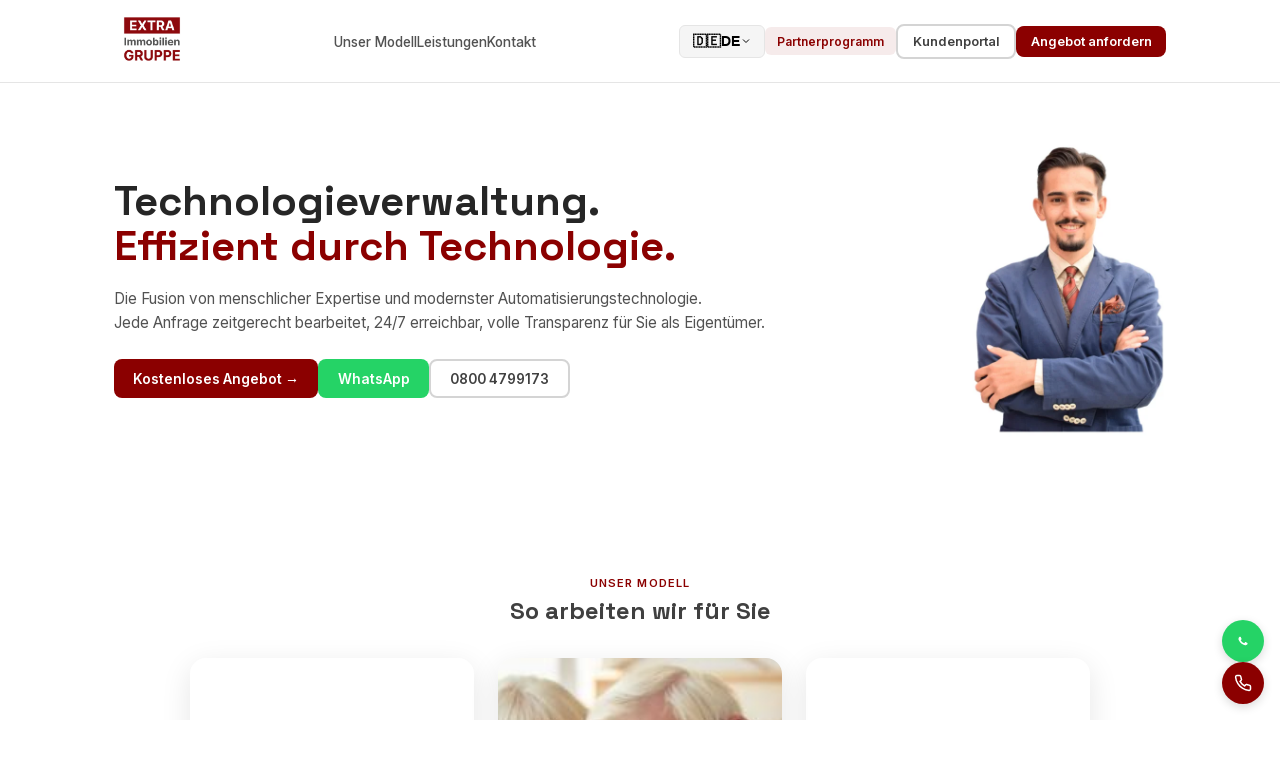

--- FILE ---
content_type: text/html
request_url: https://www.extraimmobilien.de/product-page/energieausweis-1
body_size: 515381
content:
<!DOCTYPE html>
<html lang="de">
<head>
    <meta charset="UTF-8">
    <meta name="viewport" content="width=device-width, initial-scale=1.0">
    <link rel="icon" type="image/svg+xml" href="/assets/favicon.svg">
    <title>EXTRA Immobilien Gruppe | Technologieverwaltung</title>

    <!-- Tapfiliate Partner Tracking -->
    <script src="https://script.tapfiliate.com/tapfiliate.js" type="text/javascript" async></script>
    <script type="text/javascript">
        (function(t,a,p){t.TapfiliateObject=a;t[a]=t[a]||function(){ (t[a].q=t[a].q||[]).push(arguments)}})(window,'tap');
        tap('create', '62654-59626b', { integration: "javascript" });
        tap('detect');
    </script>

    <link href="https://fonts.googleapis.com/css2?family=Inter:wght@400;500;600;700&family=Space+Grotesk:wght@500;600;700&display=swap" rel="stylesheet">
    <style>
        :root {
            --primary: #8B0000;
            --gray-100: #F5F5F5;
            --gray-200: #E5E5E5;
            --gray-300: #D4D4D4;
            --gray-400: #A3A3A3;
            --gray-500: #737373;
            --gray-600: #525252;
            --gray-700: #404040;
            --gray-800: #262626;
            --success: #10B981;
            --whatsapp: #25D366;
        }
        * { margin: 0; padding: 0; box-sizing: border-box; }
        body { font-family: 'Inter', sans-serif; background: #fff; color: var(--gray-700); }
        .container { max-width: 1100px; margin: 0 auto; padding: 0 1.5rem; }
        
        /* NAV */
        .nav { position: fixed; top: 0; left: 0; right: 0; z-index: 1000; padding: 0.75rem 0; background: rgba(255,255,255,0.97); border-bottom: 1px solid var(--gray-200); }
        .nav-inner { display: flex; align-items: center; justify-content: space-between; }
        .logo img { height: 54px; }
        .hamburger { display: none; flex-direction: column; gap: 4px; cursor: pointer; padding: 8px; }
        .hamburger span { width: 22px; height: 2.5px; background: var(--primary); border-radius: 2px; }
        .nav-links { display: flex; gap: 1.5rem; list-style: none; }
        .nav-link { font-size: 0.85rem; font-weight: 500; color: var(--gray-600); text-decoration: none; }
        .nav-actions { display: flex; gap: 0.5rem; align-items: center; }
        .btn { display: inline-flex; align-items: center; gap: 0.4rem; padding: 0.6rem 1.2rem; font-size: 0.85rem; font-weight: 600; border-radius: 8px; text-decoration: none; border: none; cursor: pointer; }
        .btn-sm { padding: 0.5rem 0.9rem; font-size: 0.8rem; }
        .btn-primary { background: var(--primary); color: white; }
        .btn-whatsapp { background: var(--whatsapp); color: white; }
        .btn-outline { background: transparent; border: 2px solid var(--gray-300); color: var(--gray-700); }
        .partner-btn { font-size: 0.75rem; padding: 0.4rem 0.75rem; background: rgba(139,0,0,0.08); color: var(--primary); border-radius: 6px; font-weight: 600; text-decoration: none; }
        @media (max-width: 900px) { .hamburger { display: flex; } .nav-links { display: none; } }

        /* HERO - responsive */
        .hero { padding: 6rem 0 3rem; min-height: 70vh; overflow-x: hidden; }
        .hero-inner { display: flex; align-items: center; gap: 2rem; flex-wrap: wrap; }
        .hero-content { flex: 1; min-width: 280px; }
        .hero h1 { font-family: 'Space Grotesk', sans-serif; font-size: clamp(1.8rem, 4vw, 2.6rem); font-weight: 700; line-height: 1.1; margin-bottom: 1.2rem; }
        .hero h1 .line1 { color: var(--gray-800); display: block; }
        .hero h1 .line2 { color: var(--primary); display: block; }
        .hero-text { font-size: 0.95rem; line-height: 1.6; color: var(--gray-600); margin-bottom: 1.5rem; }
        .hero-buttons { display: flex; gap: 0.5rem; flex-wrap: wrap; }
        .hero-image { flex-shrink: 0; }
        .hero-image img { max-width: 100%; height: auto; max-height: 380px; object-fit: contain; }
        @media (max-width: 768px) { .hero-inner { flex-direction: column; text-align: center; } .hero-buttons { justify-content: center; } .hero-image img { max-height: 280px; } }

        /* LANGUAGE DROPDOWN */
        .lang-dropdown{position:relative}
        .lang-toggle{display:flex;align-items:center;gap:.4rem;padding:.5rem .8rem;background:var(--gray-100);border:1px solid var(--gray-200);border-radius:6px;font-size:.85rem;font-weight:600;cursor:pointer;transition:all .2s}
        .lang-toggle:hover{border-color:var(--primary)}
        .lang-menu{position:absolute;top:calc(100% + 6px);right:0;background:#fff;border:1px solid var(--gray-200);border-radius:8px;box-shadow:0 8px 30px rgba(0,0,0,.12);min-width:140px;opacity:0;visibility:hidden;transform:translateY(-8px);transition:all .2s;z-index:100}
        .lang-dropdown.open .lang-menu{opacity:1;visibility:visible;transform:translateY(0)}
        .lang-option{display:flex;align-items:center;gap:.6rem;padding:.7rem 1rem;font-size:.9rem;cursor:pointer}
        .lang-option:hover{background:var(--gray-100)}
        .lang-option.active{background:rgba(139,0,0,0.08);color:var(--primary);font-weight:600}

        /* MODEL SECTION - responsive */
        .model-section { padding: 2rem 0 3rem; overflow-x: hidden; }
        .model-title { font-family: 'Space Grotesk', sans-serif; font-size: 1rem; color: var(--gray-500); margin-bottom: 1rem; text-align: center; }
        .model-svg-container { max-width: 100%; overflow: hidden; }
        .model-svg { width: 100%; height: auto; display: block; max-width: 900px; margin: 0 auto; }

        /* APP SECTION - responsive */
        .app-section { padding: 2rem 0; overflow-x: hidden; text-align: center; }
        .app-title { font-family: 'Space Grotesk', sans-serif; font-size: 1.6rem; color: var(--gray-800); margin-bottom: 1.5rem; }
        .app-showcase { display: flex; justify-content: center; align-items: flex-end; gap: 1rem; flex-wrap: wrap; }
        .app-showcase img { height: auto; border-radius: 8px; box-shadow: 0 8px 25px rgba(0,0,0,0.1); object-fit: contain; }
        .app-tablet img { width: 200px; max-width: 30vw; }
        .app-laptop img { width: 350px; max-width: 50vw; }
        .app-phone img { width: 100px; max-width: 20vw; }

        /* TESTIMONIALS */
        .testimonials-section { padding: 3rem 0; background: var(--gray-100); }
        .testimonials-grid { display: grid; grid-template-columns: repeat(3, 1fr); gap: 1.5rem; }
        .testimonial-card { background: white; padding: 1.5rem; border-radius: 12px; border: 1px solid var(--gray-200); }
        .testimonial-stars { color: #F59E0B; font-size: 1rem; margin-bottom: 0.75rem; }
        .testimonial-text { font-size: 0.9rem; color: var(--gray-600); line-height: 1.6; margin-bottom: 1rem; }
        .testimonial-author { display: flex; align-items: center; gap: 0.75rem; }
        .testimonial-avatar { width: 40px; height: 40px; background: var(--primary); border-radius: 50%; display: flex; align-items: center; justify-content: center; font-weight: 600; color: white; font-size: 0.9rem; }
        .testimonial-info h4 { font-size: 0.85rem; margin-bottom: 0.1rem; }
        .testimonial-info p { font-size: 0.75rem; color: var(--gray-500); margin: 0; }
        @media (max-width: 900px) { .testimonials-grid { grid-template-columns: 1fr 1fr; } }
        @media (max-width: 600px) { .testimonials-grid { grid-template-columns: 1fr; } }

        /* PARTNER SLIDER */
        .partner-section { padding: 4rem 0; background: var(--gray-100); overflow: hidden; }
        .partner-track { display: flex; animation: scroll-left 35s linear infinite; width: max-content; align-items: center; }
        .partner-track:hover { animation-play-state: paused; }
        .partner-logo { flex-shrink: 0; height: 90px; margin: 0 4rem; opacity: 0.85; transition: opacity 0.3s; object-fit: contain; }
        .partner-logo:hover { opacity: 1; }
        @keyframes scroll-left { 0% { transform: translateX(0); } 100% { transform: translateX(-50%); } }

        /* KACHEL MODEL SECTION */
        .kachel-section { padding: 3rem 0; background: white; }
        .kachel-grid { display: grid; grid-template-columns: repeat(3, 1fr); gap: 1.5rem; max-width: 900px; margin: 0 auto; }
        .kachel-item { position: relative; border-radius: 16px; overflow: hidden; aspect-ratio: 1; box-shadow: 0 8px 30px rgba(0,0,0,0.1); }
        .kachel-item img { width: 100%; height: 100%; object-fit: cover; transition: transform 0.4s; }
        .kachel-item:hover img { transform: scale(1.05); }
        .kachel-label { position: absolute; bottom: 0; left: 0; right: 0; background: linear-gradient(transparent, rgba(0,0,0,0.8)); color: white; padding: 2rem 1rem 1rem; font-weight: 600; font-size: 0.9rem; }
        .kachel-connector { position: absolute; z-index: 10; }
        @media (max-width: 768px) { .kachel-grid { grid-template-columns: 1fr 1fr; } .kachel-item:nth-child(3) { grid-column: span 2; max-width: 50%; margin: 0 auto; } }
        @media (max-width: 500px) { .kachel-grid { grid-template-columns: 1fr; } .kachel-item:nth-child(3) { grid-column: span 1; max-width: 100%; } }

        /* STATS */
        .stats-section { padding: 2rem 0; background: var(--primary); }
        .stats-grid { display: flex; justify-content: center; gap: 2rem; flex-wrap: wrap; }
        .stat-item { text-align: center; }
        .stat-value { font-family: 'Space Grotesk', sans-serif; font-size: 1.68rem; font-weight: 700; color: white; }
        .stat-label { font-size: 0.7rem; color: rgba(255,255,255,0.8); }

        /* REST */
        .section { padding: 3rem 0; }
        .section-alt { background: var(--gray-100); }
        .section-header { text-align: center; max-width: 500px; margin: 0 auto 2rem; }
        .section-eyebrow { font-size: 0.7rem; font-weight: 600; color: var(--primary); text-transform: uppercase; letter-spacing: 0.1em; margin-bottom: 0.3rem; display: block; }
        .section-header h2 { font-family: 'Space Grotesk', sans-serif; font-size: 1.5rem; }
        
        .usp-grid { display: grid; grid-template-columns: repeat(3, 1fr); gap: 1rem; }
        .usp-card { padding: 1.2rem; background: white; border: 1px solid var(--gray-200); border-radius: 10px; }
        .usp-icon { width: 36px; height: 36px; background: rgba(139,0,0,0.08); border-radius: 6px; display: flex; align-items: center; justify-content: center; margin-bottom: 0.6rem; }
        .usp-icon svg { width: 18px; height: 18px; stroke: var(--primary); }
        .usp-card h3 { font-size: 0.9rem; margin-bottom: 0.2rem; }
        .usp-card p { font-size: 0.75rem; color: var(--gray-500); }
        @media (max-width: 700px) { .usp-grid { grid-template-columns: 1fr 1fr; } }
        @media (max-width: 450px) { .usp-grid { grid-template-columns: 1fr; } }
        @media (max-width: 700px) { #hausverwaltung-verkaufen .container > div { grid-template-columns: 1fr !important; } }

        .services-grid { display: grid; grid-template-columns: 1fr 1fr; gap: 1rem; }
        .service-card { padding: 1.3rem; background: white; border: 1px solid var(--gray-200); border-radius: 10px; }
        .service-header { display: flex; justify-content: space-between; margin-bottom: 0.6rem; }
        .service-icon { width: 40px; height: 40px; background: rgba(139,0,0,0.08); border-radius: 6px; display: flex; align-items: center; justify-content: center; }
        .service-icon svg { width: 20px; height: 20px; stroke: var(--primary); }
        .service-price-value { font-family: 'Space Grotesk', sans-serif; font-size: 1.3rem; font-weight: 700; color: var(--primary); }
        .service-price-label { font-size: 0.6rem; color: var(--gray-500); }
        .service-card h3 { font-size: 1rem; margin-bottom: 0.3rem; }
        .service-card > p { font-size: 0.75rem; color: var(--gray-500); margin-bottom: 0.6rem; }
        .service-features { list-style: none; margin-bottom: 0.8rem; }
        .service-features li { font-size: 0.7rem; color: var(--gray-600); padding: 0.15rem 0 0.15rem 1rem; position: relative; }
        .service-features li::before { content: '✓'; position: absolute; left: 0; color: var(--primary); font-weight: 700; }
        @media (max-width: 600px) { .services-grid { grid-template-columns: 1fr; } }

        .contact-section { padding: 3rem 0; background: var(--gray-100); }
        .contact-grid { display: grid; grid-template-columns: 1fr; gap: 2rem; max-width: 500px; }
        .contact-methods { display: flex; flex-direction: column; gap: 0.5rem; margin-top: 1rem; }
        .contact-method { display: flex; align-items: center; gap: 0.5rem; padding: 0.7rem; background: white; border: 1px solid var(--gray-200); border-radius: 6px; text-decoration: none; color: inherit; }
        .contact-method-icon { width: 32px; height: 32px; background: rgba(139,0,0,0.08); border-radius: 5px; display: flex; align-items: center; justify-content: center; }
        .contact-method-icon svg { width: 14px; height: 14px; stroke: var(--primary); }
        .contact-method h4 { font-size: 0.75rem; }
        .contact-method p { font-size: 0.65rem; color: var(--gray-500); margin: 0; }
        .contact-form { background: white; padding: 1.3rem; border-radius: 10px; border: 1px solid var(--gray-200); }
        .contact-form h3 { font-size: 1rem; margin-bottom: 0.8rem; }
        .form-row { display: grid; grid-template-columns: 1fr 1fr; gap: 0.5rem; }
        .form-group { margin-bottom: 0.6rem; }
        .form-group label { display: block; font-size: 0.7rem; font-weight: 600; color: var(--gray-600); margin-bottom: 0.2rem; }
        .form-group input, .form-group textarea, .form-group select { width: 100%; padding: 0.5rem; font-size: 0.8rem; border: 1px solid var(--gray-200); border-radius: 5px; }
        .form-group textarea { min-height: 60px; }
        @media (max-width: 600px) { .contact-grid { grid-template-columns: 1fr; } .form-row { grid-template-columns: 1fr; } }

        .footer { background: var(--gray-100); padding: 2rem 0 1rem; }
        .footer-grid { display: grid; grid-template-columns: 2fr 1fr 1fr 1.5fr; gap: 1.5rem; margin-bottom: 1rem; }
        .footer-brand img { height: 30px; margin-bottom: 0.4rem; }
        .footer-brand p { font-size: 0.7rem; color: var(--gray-500); }
        .footer-social { display: flex; gap: 0.3rem; margin-top: 0.4rem; }
        .footer-social a { width: 26px; height: 26px; background: var(--gray-200); border-radius: 4px; display: flex; align-items: center; justify-content: center; text-decoration: none; }
        .footer-social svg { width: 12px; height: 12px; fill: var(--gray-600); }
        .footer-column h4 { font-size: 0.65rem; color: var(--gray-700); margin-bottom: 0.4rem; text-transform: uppercase; }
        .footer-links { list-style: none; }
        .footer-links li { margin-bottom: 0.2rem; }
        .footer-links a { font-size: 0.7rem; color: var(--gray-500); text-decoration: none; }
        .footer-seo { padding-top: 0.8rem; border-top: 1px solid var(--gray-200); margin-bottom: 0.8rem; }
        .footer-seo-region { margin-bottom: 0.5rem; }
        .footer-seo-region h5 { font-size: 0.65rem; color: var(--gray-600); margin-bottom: 0.2rem; }
        .footer-seo-links { display: flex; flex-wrap: wrap; gap: 0.2rem 0.5rem; }
        .footer-seo-links a { font-size: 0.6rem; color: var(--gray-400); text-decoration: none; }
        .footer-bottom { display: flex; justify-content: space-between; padding-top: 0.6rem; border-top: 1px solid var(--gray-200); }
        .footer-bottom p, .footer-legal a { font-size: 0.65rem; color: var(--gray-400); text-decoration: none; }
        .footer-legal { display: flex; gap: 0.6rem; }
        @media (max-width: 700px) { .footer-grid { grid-template-columns: 1fr 1fr; } }
        @media (max-width: 450px) { .footer-grid { grid-template-columns: 1fr; } .footer-bottom { flex-direction: column; gap: 0.3rem; text-align: center; } }

        .fab-container { position: fixed; bottom: 1rem; right: 1rem; display: flex; flex-direction: column; gap: 0.4rem; z-index: 100; }
        .fab { width: 42px; height: 42px; border-radius: 50%; display: flex; align-items: center; justify-content: center; box-shadow: 0 3px 10px rgba(0,0,0,0.15); text-decoration: none; }
        .fab-whatsapp { background: var(--whatsapp); }
        .fab-phone { background: var(--primary); }
        .fab svg { width: 18px; height: 18px; }

        /* Scroll Animations */
        .fade-in {
            opacity: 0;
            transform: translateY(30px);
            transition: opacity 0.6s ease-out, transform 0.6s ease-out;
        }
        .fade-in.visible {
            opacity: 1;
            transform: translateY(0);
        }
        .scale-in {
            opacity: 0;
            transform: scale(0.9);
            transition: opacity 0.5s ease-out, transform 0.5s ease-out;
        }
        .scale-in.visible {
            opacity: 1;
            transform: scale(1);
        }
        .usp-card, .service-card {
            opacity: 0;
            transform: translateY(30px);
            transition: opacity 0.5s ease-out, transform 0.5s ease-out;
        }
        .usp-card.visible, .service-card.visible {
            opacity: 1;
            transform: translateY(0);
        }
    </style>
</head>
<body>
    <!-- NAV -->
    <nav class="nav">
        <div class="container">
            <div class="nav-inner">
                <a href="/" class="logo"><img src="[data-uri]" alt="EXTRA"></a>
                <div class="hamburger"><span></span><span></span><span></span></div>
                <ul class="nav-links">
                    <li><a href="#modell" class="nav-link">Unser Modell</a></li>
                    <li><a href="#leistungen" class="nav-link">Leistungen</a></li>
                    <li><a href="#kontakt" class="nav-link">Kontakt</a></li>
                </ul>
                <div class="nav-actions">
                    <div class="lang-dropdown" id="langDropdown">
                        <button class="lang-toggle" onclick="toggleLangMenu()">
                            <span id="currentFlag">🇩🇪</span>
                            <span id="currentLang">DE</span>
                            <svg width="12" height="12" viewBox="0 0 24 24" fill="none" stroke="currentColor" stroke-width="2"><polyline points="6 9 12 15 18 9"></polyline></svg>
                        </button>
                        <div class="lang-menu">
                            <div class="lang-option active" onclick="setLang('de')"><span>🇩🇪</span> Deutsch</div>
                            <div class="lang-option" onclick="setLang('en')"><span>🇬🇧</span> English</div>
                            <div class="lang-option" onclick="setLang('fr')"><span>🇫🇷</span> Français</div>
                            <div class="lang-option" onclick="setLang('ar')"><span>🇸🇦</span> العربية</div>
                        </div>
                    </div>
                    <a href="/pages/partner.html" class="partner-btn" data-i18n="nav_partner">Partnerprogramm</a>
                    <a href="https://extraimmobilien.mycasavi.com/app/login" class="btn btn-outline btn-sm" target="_blank" data-i18n="nav_portal">Kundenportal</a>
                    <a href="https://share.hsforms.com/1mV7xX37bTKitd8_9jwOfJQ4dql5" class="btn btn-primary btn-sm" target="_blank" data-i18n="nav_cta">Angebot anfordern</a>
                </div>
            </div>
        </div>
    </nav>

    <!-- HERO -->
    <section class="hero">
        <div class="container">
            <div class="hero-inner">
                <div class="hero-content">
                    <h1>
                        <span class="line1">Technologieverwaltung.</span>
                        <span class="line2">Effizient durch Technologie.</span>
                    </h1>
                    <div class="hero-text">
                        <p>Die Fusion von menschlicher Expertise und modernster Automatisierungstechnologie.</p>
                        <p>Jede Anfrage zeitgerecht bearbeitet, 24/7 erreichbar, volle Transparenz für Sie als Eigentümer.</p>
                    </div>
                    <div class="hero-buttons">
                        <a href="https://share.hsforms.com/1mV7xX37bTKitd8_9jwOfJQ4dql5" class="btn btn-primary" target="_blank">Kostenloses Angebot →</a>
                        <a href="https://wa.me/4917661422463" class="btn btn-whatsapp">WhatsApp</a>
                        <a href="tel:+498004799173" class="btn btn-outline">0800 4799173</a>
                    </div>
                </div>
                <div class="hero-image">
                    <img src="[data-uri]" alt="Daniel Mathiesen">
                </div>
            </div>
        </div>
    </section>
    <!-- STREIFEN 2 - UNSER MODELL - ALS EINE SVG -->
    <section class="kachel-section" id="modell">
        <div class="container">
            <div class="section-header">
                <span class="section-eyebrow" data-i18n="model_eyebrow">Unser Modell</span>
                <h2 data-i18n="model_title">So arbeiten wir für Sie</h2>
            </div>
            <div class="kachel-grid">
                <div class="kachel-item">
                    <img src="[data-uri]" alt="Frau Schneider">
                    <div class="kachel-label" data-i18n="model_schneider">Frau Schneider</div>
                </div>
                <div class="kachel-item">
                    <img src="[data-uri]" alt="Berater">
                    <div class="kachel-label" data-i18n="model_advisor">Ihr Berater</div>
                </div>
                <div class="kachel-item">
                    <img src="[data-uri]" alt="Unser Team">
                    <div class="kachel-label" data-i18n="model_team">Unser Team</div>
                </div>
            </div>
            <!-- Verbindungslinien SVG -->
            <svg style="position:absolute;top:0;left:0;width:100%;height:100%;pointer-events:none;z-index:5;display:none;" class="kachel-lines">
                <line x1="33%" y1="50%" x2="66%" y2="50%" stroke="#8B0000" stroke-width="2" stroke-dasharray="8,4">
                    <animate attributeName="stroke-dashoffset" from="0" to="-24" dur="1s" repeatCount="indefinite"/>
                </line>
            </svg>
        </div>
    </section>
    <!-- APP SHOWCASE -->
    <section class="app-section">
        <div class="container">
            <h2 class="app-title">Papierlos, Automatisiert, transparenz</h2>
            <div class="app-showcase">
                <div class="app-tablet"><img src="[data-uri]" alt="Tablet"></div>
                <div class="app-laptop"><img src="[data-uri]" alt="Laptop"></div>
                <div class="app-phone"><img src="[data-uri]" alt="Phone"></div>
            </div>
        </div>
    </section>

    <!-- STATS - ohne Einheiten -->
    <section class="stats-section" id="stats">
        <div class="container">
            <div class="stats-grid">
                <div class="stat-item"><div class="stat-value" data-target="100" data-suffix="+">0</div><div class="stat-label">Objekte</div></div>
                <div class="stat-item"><div class="stat-value" data-target="67" data-suffix="">0</div><div class="stat-label">Anfragen/Tag</div></div>
                <div class="stat-item"><div class="stat-value" data-target="4.5" data-suffix="h" data-decimal="true">0</div><div class="stat-label">Reaktionszeit</div></div>
                <div class="stat-item"><div class="stat-value" data-target="3.7" data-suffix="d" data-decimal="true">0</div><div class="stat-label">bis Abschluss</div></div>
                <div class="stat-item"><div class="stat-value" data-target="15" data-suffix="%">0</div><div class="stat-label">Ersparnis</div></div>
            </div>
        </div>
    </section>

    <!-- USP -->
    <section class="section">
        <div class="container">
            <div class="section-header">
                <span class="section-eyebrow">Ihre Vorteile</span>
                <h2>Verwaltung, die funktioniert</h2>
            </div>
            <div class="usp-grid">
                <div class="usp-card">
                    <div class="usp-icon"><svg viewBox="0 0 24 24" fill="none" stroke="currentColor" stroke-width="2"><path d="M22 16.92v3a2 2 0 0 1-2.18 2 19.79 19.79 0 0 1-8.63-3.07 19.5 19.5 0 0 1-6-6 19.79 19.79 0 0 1-3.07-8.67A2 2 0 0 1 4.11 2h3a2 2 0 0 1 2 1.72"></path></svg></div>
                    <h3>24/7 Telefonservice</h3>
                    <p>Ihr Anruf wird immer entgegengenommen.</p>
                </div>
                <div class="usp-card">
                    <div class="usp-icon"><svg viewBox="0 0 24 24" fill="none" stroke="currentColor" stroke-width="2"><circle cx="12" cy="12" r="10"></circle><polyline points="12 6 12 12 16 14"></polyline></svg></div>
                    <h3>Schnelle Reaktion</h3>
                    <p>Ø 4,5 Stunden bis zur Rückmeldung.</p>
                </div>
                <div class="usp-card">
                    <div class="usp-icon"><svg viewBox="0 0 24 24" fill="none" stroke="currentColor" stroke-width="2"><rect x="2" y="3" width="20" height="14" rx="2"></rect><line x1="8" y1="21" x2="16" y2="21"></line><line x1="12" y1="17" x2="12" y2="21"></line></svg></div>
                    <h3>Eigentümerportal</h3>
                    <p>Alle Dokumente digital verfügbar.</p>
                </div>
                <div class="usp-card">
                    <div class="usp-icon"><svg viewBox="0 0 24 24" fill="none" stroke="currentColor" stroke-width="2"><path d="M14 2H6a2 2 0 0 0-2 2v16a2 2 0 0 0 2 2h12a2 2 0 0 0 2-2V8z"></path></svg></div>
                    <h3>Schnelle Abrechnungen</h3>
                    <p>Protokolle innerhalb 48 Stunden.</p>
                </div>
                <div class="usp-card">
                    <div class="usp-icon"><svg viewBox="0 0 24 24" fill="none" stroke="currentColor" stroke-width="2"><path d="M3 9l9-7 9 7v11a2 2 0 0 1-2 2H5a2 2 0 0 1-2-2z"></path></svg></div>
                    <h3>Regelmäßige Begehungen</h3>
                    <p>Mindestens 2x pro Jahr.</p>
                </div>
                <div class="usp-card">
                    <div class="usp-icon"><svg viewBox="0 0 24 24" fill="none" stroke="currentColor" stroke-width="2"><line x1="12" y1="1" x2="12" y2="23"></line><path d="M17 5H9.5a3.5 3.5 0 0 0 0 7h5a3.5 3.5 0 0 1 0 7H6"></path></svg></div>
                    <h3>15% Kostenersparnis</h3>
                    <p>Durch effiziente Prozesse.</p>
                </div>
            </div>
        </div>
    </section>
    <!-- SERVICES -->
    <section class="section section-alt" id="leistungen">
        <div class="container">
            <div class="section-header">
                <span class="section-eyebrow">Unsere Leistungen</span>
                <h2>Transparente Preise</h2>
            </div>
            <div class="services-grid">
                <div class="service-card">
                    <div class="service-header">
                        <div class="service-icon"><svg viewBox="0 0 24 24" fill="none" stroke="currentColor" stroke-width="2"><path d="M3 9l9-7 9 7v11a2 2 0 0 1-2 2H5a2 2 0 0 1-2-2z"></path></svg></div>
                        <div><div class="service-price-value">26,50€</div><div class="service-price-label">ab /Einheit/Monat</div></div>
                    </div>
                    <h3>WEG-Verwaltung</h3>
                    <p>Professionelle Verwaltung für Eigentümergemeinschaften.</p>
                    <ul class="service-features"><li>Eigentümerversammlungen</li><li>Hausgeldabrechnung</li><li>24/7 Portal</li></ul>
                    <a href="weg-verwaltung.html" class="btn btn-primary btn-sm">Mehr erfahren</a>
                </div>
                <div class="service-card">
                    <div class="service-header">
                        <div class="service-icon"><svg viewBox="0 0 24 24" fill="none" stroke="currentColor" stroke-width="2"><path d="M17 21v-2a4 4 0 0 0-4-4H5a4 4 0 0 0-4 4v2"></path><circle cx="9" cy="7" r="4"></circle></svg></div>
                        <div><div class="service-price-value">28,00€</div><div class="service-price-label">ab /Einheit/Monat</div></div>
                    </div>
                    <h3>Mietverwaltung</h3>
                    <p>Komplette Betreuung Ihrer Mietimmobilien.</p>
                    <ul class="service-features"><li>Mietersuche</li><li>Mietvertragsmanagement</li><li>Nebenkostenabrechnung</li></ul>
                    <a href="mietverwaltung.html" class="btn btn-primary btn-sm">Mehr erfahren</a>
                </div>
                <div class="service-card">
                    <div class="service-header">
                        <div class="service-icon"><svg viewBox="0 0 24 24" fill="none" stroke="currentColor" stroke-width="2"><rect x="1" y="3" width="15" height="13"></rect><polygon points="16 8 20 8 23 11 23 16 16 16 16 8"></polygon></svg></div>
                        <div><div class="service-price-value">35,00€</div><div class="service-price-label">ab /Einheit/Monat</div></div>
                    </div>
                    <h3>Gewerbeverwaltung</h3>
                    <p>Spezialisierte Verwaltung für Gewerbeimmobilien.</p>
                    <ul class="service-features"><li>Gewerbemietverträge</li><li>Indexmietanpassungen</li><li>Reporting</li></ul>
                    <a href="gewerbeverwaltung.html" class="btn btn-primary btn-sm">Mehr erfahren</a>
                </div>
                <div class="service-card">
                    <div class="service-header">
                        <div class="service-icon"><svg viewBox="0 0 24 24" fill="none" stroke="currentColor" stroke-width="2"><path d="M14 2H6a2 2 0 0 0-2 2v16a2 2 0 0 0 2 2h12a2 2 0 0 0 2-2V8z"></path></svg></div>
                        <div><div class="service-price-value">99€</div><div class="service-price-label">einmalig ab</div></div>
                    </div>
                    <h3>Abrechnungs-Service</h3>
                    <p>Rechtssichere Nebenkostenabrechnungen.</p>
                    <ul class="service-features"><li>Verordnungskonform</li><li>Belegprüfung</li><li>Einspruchsbearbeitung</li></ul>
                    <a href="abrechnungsservice.html" class="btn btn-primary btn-sm">Mehr erfahren</a>
                </div>
            </div>
        </div>
    </section>

    <!-- IMMOBILIENBEWERTUNG mit Leadfischer -->
    <section class="section" id="bewertung">
        <div class="container">
            <div class="section-header">
                <span class="section-eyebrow">Kostenlose Bewertung</span>
                <h2>Was ist Ihre Immobilie wert?</h2>
                <p style="color:var(--gray-500);font-size:0.9rem;margin-top:0.5rem;">Erhalten Sie eine professionelle Bewertung Ihrer Immobilie - kostenlos und unverbindlich.</p>
            </div>
            <div style="background:white;border:1px solid var(--gray-200);border-radius:12px;padding:1rem;overflow:hidden;">
                <iframe scrolling="no" frameborder="none" width="100%" height="450" src="https://leadfisher.propstack.de/extra-immobilien-gruppe-gmbh-725596"></iframe>
            </div>
        </div>
    </section>

    <!-- AKTUELLE IMMOBILIENANGEBOTE -->
    <section class="section section-alt" id="angebote">
        <div class="container">
            <div class="section-header">
                <span class="section-eyebrow">Zum Verkauf</span>
                <h2>Aktuelle Immobilienangebote</h2>
                <p style="color:var(--gray-500);font-size:0.9rem;margin-top:0.5rem;">Entdecken Sie unsere exklusiven Immobilien.</p>
            </div>
            <div style="background:white;border:1px solid var(--gray-200);border-radius:12px;padding:1rem;overflow:hidden;min-height:500px;">
                <div style="text-align:center;padding:3rem;"><p style="font-size:1.1rem;color:var(--gray-600);margin-bottom:1.5rem;">Entdecken Sie unsere aktuellen Immobilienangebote auf unserer Angebotsseite.</p><a href="https://crm.propstack.de/public/w/pf/PvMcQcPnhnSRZJZ3EVfL5Tiw" target="_blank" class="btn btn-primary" style="font-size:1rem;padding:1rem 2rem;">Zu den Immobilienangeboten →</a></div>
            </div>
        </div>
    </section>

    <!-- HAUSVERWALTUNG VERKAUFEN -->
    <section class="section" id="hausverwaltung-verkaufen">
        <div class="container">
            <div class="section-header">
                <span class="section-eyebrow">Nachfolge</span>
                <h2>Sie möchten Ihre Hausverwaltung verkaufen?</h2>
            </div>
            <div style="display:grid;grid-template-columns:1fr 1fr;gap:2rem;align-items:center;">
                <div>
                    <p style="color:var(--gray-600);font-size:0.95rem;line-height:1.7;margin-bottom:1.5rem;">
                        Sie haben eine Hausverwaltung aufgebaut und suchen einen vertrauensvollen Nachfolger? Wir übernehmen Ihren Bestand fair und diskret.
                    </p>
                    <ul style="list-style:none;margin-bottom:1.5rem;">
                        <li style="display:flex;align-items:center;gap:0.5rem;margin-bottom:0.5rem;font-size:0.9rem;color:var(--gray-600);">
                            <svg width="20" height="20" viewBox="0 0 24 24" fill="none" stroke="var(--success)" stroke-width="2"><polyline points="20 6 9 17 4 12"></polyline></svg>
                            Faire Bewertung Ihres Bestands
                        </li>
                        <li style="display:flex;align-items:center;gap:0.5rem;margin-bottom:0.5rem;font-size:0.9rem;color:var(--gray-600);">
                            <svg width="20" height="20" viewBox="0 0 24 24" fill="none" stroke="var(--success)" stroke-width="2"><polyline points="20 6 9 17 4 12"></polyline></svg>
                            Diskrete Abwicklung
                        </li>
                        <li style="display:flex;align-items:center;gap:0.5rem;margin-bottom:0.5rem;font-size:0.9rem;color:var(--gray-600);">
                            <svg width="20" height="20" viewBox="0 0 24 24" fill="none" stroke="var(--success)" stroke-width="2"><polyline points="20 6 9 17 4 12"></polyline></svg>
                            Übernahme Ihrer Mitarbeiter möglich
                        </li>
                        <li style="display:flex;align-items:center;gap:0.5rem;margin-bottom:0.5rem;font-size:0.9rem;color:var(--gray-600);">
                            <svg width="20" height="20" viewBox="0 0 24 24" fill="none" stroke="var(--success)" stroke-width="2"><polyline points="20 6 9 17 4 12"></polyline></svg>
                            Schnelle Entscheidung
                        </li>
                    </ul>
                    <a href="https://share.hsforms.com/1hMInq3fiREyuRW0bigBJjQ4dql5" target="_blank" class="btn btn-primary">Unverbindlich anfragen</a>
                </div>
                <div style="background:var(--gray-100);border-radius:12px;padding:2rem;text-align:center;">
                    <div style="font-family:'Space Grotesk',sans-serif;font-size:2.5rem;font-weight:700;color:var(--primary);margin-bottom:0.5rem;">10+</div>
                    <div style="color:var(--gray-600);font-size:0.9rem;margin-bottom:1rem;">Übernahmen erfolgreich abgeschlossen</div>
                    <p style="color:var(--gray-500);font-size:0.85rem;line-height:1.6;">Profitieren Sie von unserer Erfahrung bei der Übernahme von Hausverwaltungen. Ihr Lebenswerk ist bei uns in guten Händen.</p>
                </div>
            </div>
        </div>
    </section>

    <!-- CONTACT -->
    <section class="contact-section" id="kontakt">
        <div class="container">
            <div class="contact-grid">
                <div>
                    <h2 style="font-family:'Space Grotesk',sans-serif;font-size:1.4rem;">Kontakt</h2>
                    <p style="color:var(--gray-500);font-size:0.85rem;">Wir sind für Sie da.</p>
                    <div class="contact-methods">
                        <a href="tel:08004799173" class="contact-method">
                            <div class="contact-method-icon"><svg viewBox="0 0 24 24" fill="none" stroke="currentColor" stroke-width="2"><path d="M22 16.92v3a2 2 0 0 1-2.18 2 19.79 19.79 0 0 1-8.63-3.07 19.5 19.5 0 0 1-6-6 19.79 19.79 0 0 1-3.07-8.67A2 2 0 0 1 4.11 2h3a2 2 0 0 1 2 1.72"></path></svg></div>
                            <div><h4>Telefon</h4><p>0800 4799173</p></div>
                        </a>
                        <a href="https://wa.me/4917661422463" class="contact-method">
                            <div class="contact-method-icon" style="background:rgba(37,211,102,0.1);"><svg viewBox="0 0 24 24" fill="#25D366"><path d="M17.472 14.382c-.297-.149-1.758-.867-2.03-.967-.273-.099-.471-.148-.67.15-.197.297-.767.966-.94 1.164-.173.199-.347.223-.644.075-.297-.15-1.255-.463-2.39-1.475-.883-.788-1.48-1.761-1.653-2.059-.173-.297-.018-.458.13-.606.134-.133.298-.347.446-.52.149-.174.198-.298.298-.497.099-.198.05-.371-.025-.52-.075-.149-.669-1.612-.916-2.207-.242-.579-.487-.5-.669-.51-.173-.008-.371-.01-.57-.01-.198 0-.52.074-.792.372-.272.297-1.04 1.016-1.04 2.479 0 1.462 1.065 2.875 1.213 3.074.149.198 2.096 3.2 5.077 4.487.709.306 1.262.489 1.694.625.712.227 1.36.195 1.871.118.571-.085 1.758-.719 2.006-1.413.248-.694.248-1.289.173-1.413-.074-.124-.272-.198-.57-.347z"/></svg></div>
                            <div><h4>WhatsApp</h4><p>24/7</p></div>
                        </a>
                        <a href="mailto:kontakt@extraimmobilien.de" class="contact-method">
                            <div class="contact-method-icon"><svg viewBox="0 0 24 24" fill="none" stroke="currentColor" stroke-width="2"><path d="M4 4h16c1.1 0 2 .9 2 2v12c0 1.1-.9 2-2 2H4c-1.1 0-2-.9-2-2V6c0-1.1.9-2 2-2z"></path><polyline points="22,6 12,13 2,6"></polyline></svg></div>
                            <div><h4>E-Mail</h4><p>kontakt@extraimmobilien.de</p></div>
                        </a>
                    </div>
                </div>
            </div>
        </div>
    </section>

    <!-- FOOTER -->

    <!-- TESTIMONIALS -->
    <section class="testimonials-section">
        <div class="container">
            <div class="section-header">
                <span class="section-eyebrow" data-i18n="testimonials_eyebrow">Kundenstimmen</span>
                <h2 data-i18n="testimonials_title">Das sagen unsere Kunden</h2>
            </div>
            <div class="testimonials-grid">
                <div class="testimonial-card">
                    <div class="testimonial-stars">★★★★★</div>
                    <p class="testimonial-text" data-i18n="testimonial_1">"Endlich eine Hausverwaltung, die erreichbar ist und transparent arbeitet. Die App macht alles so einfach."</p>
                    <div class="testimonial-author">
                        <div class="testimonial-avatar">MK</div>
                        <div class="testimonial-info">
                            <h4>Michael K.</h4>
                            <p data-i18n="testimonial_1_role">WEG-Beirat, Bochum</p>
                        </div>
                    </div>
                </div>
                <div class="testimonial-card">
                    <div class="testimonial-stars">★★★★★</div>
                    <p class="testimonial-text" data-i18n="testimonial_2">"Die Nebenkostenabrechnung kam pünktlich und war erstmals vollständig nachvollziehbar. Sehr professionell."</p>
                    <div class="testimonial-author">
                        <div class="testimonial-avatar">SH</div>
                        <div class="testimonial-info">
                            <h4>Sandra H.</h4>
                            <p data-i18n="testimonial_2_role">Eigentümerin, Essen</p>
                        </div>
                    </div>
                </div>
                <div class="testimonial-card">
                    <div class="testimonial-stars">★★★★★</div>
                    <p class="testimonial-text" data-i18n="testimonial_3">"Die Reaktionszeiten sind beeindruckend. Probleme werden schnell und kompetent gelöst."</p>
                    <div class="testimonial-author">
                        <div class="testimonial-avatar">TW</div>
                        <div class="testimonial-info">
                            <h4>Thomas W.</h4>
                            <p data-i18n="testimonial_3_role">Vermieter, Dortmund</p>
                        </div>
                    </div>
                </div>
            </div>
        </div>
    </section>

    <!-- PARTNER -->
    <section class="partner-section">
        <div class="container">
            <div class="section-header">
                <span class="section-eyebrow" data-i18n="partner_eyebrow">Netzwerk</span>
                <h2 data-i18n="partner_title">Unsere Partner</h2>
            </div>
        </div>
        <div class="partner-track">
            <img src="[data-uri]" alt="ImmoVT" class="partner-logo">
            <img src="[data-uri]" alt="Creditreform" class="partner-logo">
            <img src="[data-uri]" alt="Vogelsang" class="partner-logo">
            <img src="[data-uri]" alt="Bernhörster" class="partner-logo">
            <img src="[data-uri]" alt="Simo Dach" class="partner-logo">
            <img src="[data-uri]" alt="Wölfer" class="partner-logo">
            <!-- Duplikat für nahtlose Animation -->
            <img src="[data-uri]" alt="ImmoVT" class="partner-logo">
            <img src="[data-uri]" alt="Creditreform" class="partner-logo">
            <img src="[data-uri]" alt="Vogelsang" class="partner-logo">
            <img src="[data-uri]" alt="Bernhörster" class="partner-logo">
            <img src="[data-uri]" alt="Simo Dach" class="partner-logo">
            <img src="[data-uri]" alt="Wölfer" class="partner-logo">
        </div>
    </section>

    <footer class="footer">
        <div class="container">
            <div class="footer-grid">
                <div class="footer-brand">
                    <img src="[data-uri]" alt="EXTRA">
                    <p>EXTRA Immobilien Gruppe - Technologieverwaltung mit 24/7 Erreichbarkeit.</p>
                    <div class="footer-social">
                        <a href="https://linkedin.com/company/extraimmobilien"><svg viewBox="0 0 24 24"><path d="M16 8a6 6 0 0 1 6 6v7h-4v-7a2 2 0 0 0-4 0v7h-4v-7a6 6 0 0 1 6-6z"></path><rect x="2" y="9" width="4" height="12"></rect><circle cx="4" cy="4" r="2"></circle></svg></a>
                        <a href="https://instagram.com/extra_immobilien_gruppe"><svg viewBox="0 0 24 24"><rect x="2" y="2" width="20" height="20" rx="5"></rect><path d="M16 11.37A4 4 0 1 1 12.63 8 4 4 0 0 1 16 11.37z"></path></svg></a>
                        <a href="https://facebook.com/extraimm"><svg viewBox="0 0 24 24"><path d="M18 2h-3a5 5 0 0 0-5 5v3H7v4h3v8h4v-8h3l1-4h-4V7a1 1 0 0 1 1-1h3z"></path></svg></a>
                    </div>
                </div>
                <div class="footer-column"><h4>Leistungen</h4><ul class="footer-links"><li><a href="weg-verwaltung.html">WEG-Verwaltung</a></li><li><a href="mietverwaltung.html">Mietverwaltung</a></li><li><a href="gewerbeverwaltung.html">Gewerbeverwaltung</a></li><li><a href="abrechnungsservice.html">Abrechnungs-Service</a></li></ul></div>
                <div class="footer-column"><h4>Unternehmen</h4><ul class="footer-links"><li><a href="unternehmen.html">Über uns</a></li><li><a href="karriere.html">Karriere</a></li><li><a href="https://extraimmobilien.mycasavi.com/app/login">Eigentümerportal</a></li></ul></div>
                <div class="footer-column"><h4>Standorte</h4><ul class="footer-links"><li>Südring 25, 44787 Bochum</li><li>Kaiserdamm 29, 14050 Berlin</li><li style="margin-top:0.3rem;"><strong>0800 4799173</strong></li></ul></div>
            </div>
            <div class="footer-seo">
                <div class="footer-seo-region"><h5>Ruhrgebiet</h5><div class="footer-seo-links"><a href="pages/dortmund.html">Dortmund</a><a href="pages/essen.html">Essen</a><a href="pages/duisburg.html">Duisburg</a><a href="pages/bochum-mitte.html">Bochum</a><a href="pages/gelsenkirchen.html">Gelsenkirchen</a><a href="pages/herne.html">Herne</a><a href="pages/recklinghausen.html">Recklinghausen</a></div></div>
                <div class="footer-seo-region"><h5>Berlin</h5><div class="footer-seo-links"><a href="pages/berlin-mitte.html">Mitte</a><a href="pages/berlin-kreuzberg.html">Kreuzberg</a><a href="pages/berlin-pankow.html">Pankow</a><a href="pages/berlin-charlottenburg.html">Charlottenburg</a><a href="pages/berlin-spandau.html">Spandau</a><a href="pages/berlin-steglitz.html">Steglitz</a><a href="pages/berlin-tempelhof.html">Tempelhof</a><a href="pages/berlin-neukoelln.html">Neukölln</a></div></div>
            </div>
            <div class="footer-bottom"><p>© 2025 EXTRA Immobilien Gruppe GmbH</p><div class="footer-legal"><a href="impressum.html">Impressum</a><a href="datenschutz.html">Datenschutz</a></div></div>
        </div>
    </footer>

    <!-- FAB -->
    <div class="fab-container">
        <a href="https://wa.me/4917661422463" class="fab fab-whatsapp"><svg viewBox="0 0 24 24" fill="white"><path d="M17.472 14.382c-.297-.149-1.758-.867-2.03-.967-.273-.099-.471-.148-.67.15-.197.297-.767.966-.94 1.164-.173.199-.347.223-.644.075-.297-.15-1.255-.463-2.39-1.475-.883-.788-1.48-1.761-1.653-2.059-.173-.297-.018-.458.13-.606.134-.133.298-.347.446-.52.149-.174.198-.298.298-.497.099-.198.05-.371-.025-.52-.075-.149-.669-1.612-.916-2.207-.242-.579-.487-.5-.669-.51-.173-.008-.371-.01-.57-.01-.198 0-.52.074-.792.372-.272.297-1.04 1.016-1.04 2.479 0 1.462 1.065 2.875 1.213 3.074.149.198 2.096 3.2 5.077 4.487.709.306 1.262.489 1.694.625.712.227 1.36.195 1.871.118.571-.085 1.758-.719 2.006-1.413.248-.694.248-1.289.173-1.413-.074-.124-.272-.198-.57-.347z"/></svg></a>
        <a href="tel:+498004799173" class="fab fab-phone"><svg viewBox="0 0 24 24" fill="none" stroke="white" stroke-width="2"><path d="M22 16.92v3a2 2 0 0 1-2.18 2 19.79 19.79 0 0 1-8.63-3.07 19.5 19.5 0 0 1-6-6 19.79 19.79 0 0 1-3.07-8.67A2 2 0 0 1 4.11 2h3a2 2 0 0 1 2 1.72c.127.96.361 1.903.7 2.81a2 2 0 0 1-.45 2.11L8.09 9.91a16 16 0 0 0 6 6l1.27-1.27a2 2 0 0 1 2.11-.45c.907.339 1.85.573 2.81.7A2 2 0 0 1 22 16.92z"></path></svg></a>
    </div>

    <!-- Counter Animation Script -->
    <script>
        function animateCounters() {
            const counters = document.querySelectorAll('.stat-value[data-target]');
            const duration = 2000;

            counters.forEach(counter => {
                const target = parseFloat(counter.getAttribute('data-target'));
                const suffix = counter.getAttribute('data-suffix') || '';
                const isDecimal = counter.getAttribute('data-decimal') === 'true';
                const startTime = performance.now();

                function updateCounter(currentTime) {
                    const elapsed = currentTime - startTime;
                    const progress = Math.min(elapsed / duration, 1);
                    const easeOut = 1 - Math.pow(1 - progress, 3);
                    const current = target * easeOut;

                    if (isDecimal) {
                        counter.textContent = current.toFixed(1).replace('.', ',') + suffix;
                    } else {
                        counter.textContent = Math.floor(current) + suffix;
                    }

                    if (progress < 1) {
                        requestAnimationFrame(updateCounter);
                    }
                }
                requestAnimationFrame(updateCounter);
            });
        }

        const statsSection = document.getElementById('stats');
        let animated = false;
        const observer = new IntersectionObserver((entries) => {
            entries.forEach(entry => {
                if (entry.isIntersecting && !animated) {
                    animated = true;
                    animateCounters();
                }
            });
        }, { threshold: 0.5 });
        observer.observe(statsSection);
    </script>
    <!-- Scroll Animation Script -->
    <script>
        document.addEventListener("DOMContentLoaded", function() {
            const observerOptions = { root: null, rootMargin: "0px", threshold: 0.1 };
            const observer = new IntersectionObserver((entries) => {
                entries.forEach((entry) => {
                    if (entry.isIntersecting) { entry.target.classList.add("visible"); observer.unobserve(entry.target); }
                });
            }, observerOptions);
            document.querySelectorAll(".fade-in, .scale-in, .usp-card, .service-card, .section-header, .contact-method, .testimonial-card").forEach((el, i) => {
                el.style.transitionDelay = (i % 6) * 0.1 + "s";
                observer.observe(el);
            });
        });
    </script>

    <!-- Language Switcher -->
    <script>
        const i18n = {
            de: {
                nav_partner: "Partnerprogramm",
                nav_portal: "Kundenportal",
                nav_cta: "Angebot anfordern",
                model_eyebrow: "Unser Modell",
                model_title: "So arbeiten wir für Sie",
                model_schneider: "Frau Schneider",
                model_advisor: "Ihr Berater",
                model_team: "Unser Team",
                testimonials_eyebrow: "Kundenstimmen",
                testimonials_title: "Das sagen unsere Kunden",
                testimonial_1: "\"Endlich eine Hausverwaltung, die erreichbar ist und transparent arbeitet. Die App macht alles so einfach.\"",
                testimonial_1_role: "WEG-Beirat, Bochum",
                testimonial_2: "\"Die Nebenkostenabrechnung kam pünktlich und war erstmals vollständig nachvollziehbar. Sehr professionell.\"",
                testimonial_2_role: "Eigentümerin, Essen",
                testimonial_3: "\"Die Reaktionszeiten sind beeindruckend. Probleme werden schnell und kompetent gelöst.\"",
                testimonial_3_role: "Vermieter, Dortmund",
                partner_eyebrow: "Netzwerk",
                partner_title: "Unsere Partner"
            },
            en: {
                nav_partner: "Partner Program",
                nav_portal: "Customer Portal",
                nav_cta: "Request Quote",
                model_eyebrow: "Our Model",
                model_title: "How we work for you",
                model_schneider: "Ms. Schneider",
                model_advisor: "Your Advisor",
                model_team: "Our Team",
                testimonials_eyebrow: "Testimonials",
                testimonials_title: "What our customers say",
                testimonial_1: "\"Finally a property management that is reachable and works transparently. The app makes everything so easy.\"",
                testimonial_1_role: "HOA Board Member, Bochum",
                testimonial_2: "\"The utility bill came on time and was fully comprehensible for the first time. Very professional.\"",
                testimonial_2_role: "Owner, Essen",
                testimonial_3: "\"The response times are impressive. Problems are solved quickly and competently.\"",
                testimonial_3_role: "Landlord, Dortmund",
                partner_eyebrow: "Network",
                partner_title: "Our Partners"
            },
            fr: {
                nav_partner: "Programme Partenaire",
                nav_portal: "Portail Client",
                nav_cta: "Demander un devis",
                model_eyebrow: "Notre Modèle",
                model_title: "Comment nous travaillons pour vous",
                model_schneider: "Mme Schneider",
                model_advisor: "Votre Conseiller",
                model_team: "Notre Équipe",
                testimonials_eyebrow: "Témoignages",
                testimonials_title: "Ce que disent nos clients",
                testimonial_1: "\"Enfin une gestion immobilière joignable et transparente. L'application rend tout si simple.\"",
                testimonial_1_role: "Conseil syndical, Bochum",
                testimonial_2: "\"Le décompte des charges est arrivé à temps et était entièrement compréhensible. Très professionnel.\"",
                testimonial_2_role: "Propriétaire, Essen",
                testimonial_3: "\"Les temps de réponse sont impressionnants. Les problèmes sont résolus rapidement et avec compétence.\"",
                testimonial_3_role: "Bailleur, Dortmund",
                partner_eyebrow: "Réseau",
                partner_title: "Nos Partenaires"
            },
            ar: {
                nav_partner: "برنامج الشراكة",
                nav_portal: "بوابة العملاء",
                nav_cta: "طلب عرض سعر",
                model_eyebrow: "نموذجنا",
                model_title: "كيف نعمل من أجلك",
                model_schneider: "السيدة شنايدر",
                model_advisor: "مستشارك",
                model_team: "فريقنا",
                testimonials_eyebrow: "آراء العملاء",
                testimonials_title: "ماذا يقول عملاؤنا",
                testimonial_1: "\"أخيراً إدارة عقارية يمكن الوصول إليها وتعمل بشفافية. التطبيق يجعل كل شيء سهلاً.\"",
                testimonial_1_role: "عضو مجلس الملاك، بوخوم",
                testimonial_2: "\"وصل كشف المصاريف في الوقت المحدد وكان مفهوماً بالكامل. احترافي جداً.\"",
                testimonial_2_role: "مالكة، إيسن",
                testimonial_3: "\"أوقات الاستجابة مذهلة. المشاكل تُحل بسرعة وكفاءة.\"",
                testimonial_3_role: "مؤجر، دورتموند",
                partner_eyebrow: "الشبكة",
                partner_title: "شركاؤنا"
            }
        };
        let currentLang = 'de';
        const flags = {de: '🇩🇪', en: '🇬🇧', fr: '🇫🇷', ar: '🇸🇦'};
        const names = {de: 'DE', en: 'EN', fr: 'FR', ar: 'AR'};

        function setLang(lang) {
            currentLang = lang;
            document.documentElement.lang = lang;
            document.documentElement.dir = lang === 'ar' ? 'rtl' : 'ltr';
            document.querySelectorAll('[data-i18n]').forEach(el => {
                const key = el.getAttribute('data-i18n');
                if (i18n[lang] && i18n[lang][key]) el.textContent = i18n[lang][key];
            });
            document.querySelectorAll('.lang-option').forEach(o => {
                o.classList.remove('active');
                if (o.getAttribute('onclick') && o.getAttribute('onclick').includes("'" + lang + "'")) o.classList.add('active');
            });
            document.getElementById('currentFlag').textContent = flags[lang];
            document.getElementById('currentLang').textContent = names[lang];
            document.getElementById('langDropdown').classList.remove('open');
        }

        function toggleLangMenu() {
            document.getElementById('langDropdown').classList.toggle('open');
        }

        document.addEventListener('click', e => {
            const dropdown = document.getElementById('langDropdown');
            if (dropdown && !dropdown.contains(e.target)) dropdown.classList.remove('open');
        });
    </script>
</body>
</html>
